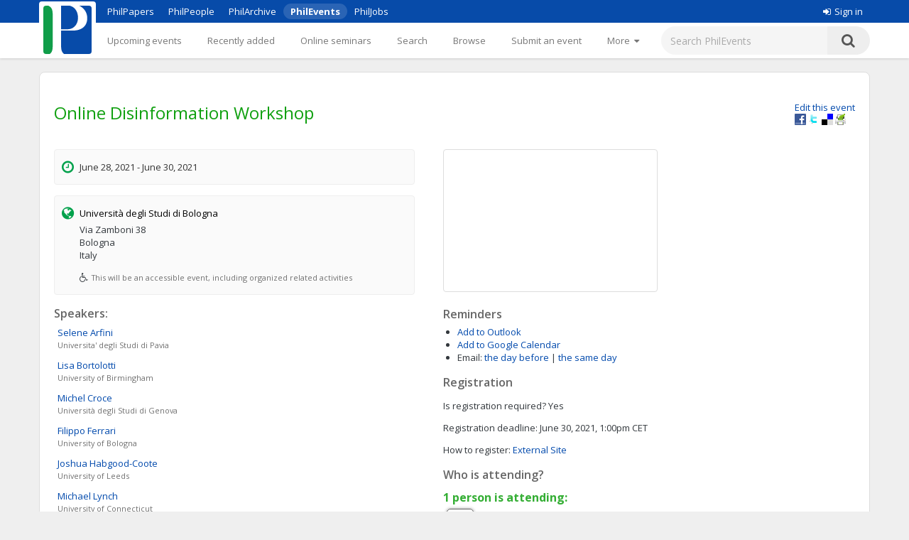

--- FILE ---
content_type: text/html;charset=UTF-8
request_url: https://philevents.org/event/show/91197
body_size: 8052
content:
<!DOCTYPE html>



<html>
  <head>
        <title>
   
	Online Disinformation Workshop
 - PhilEvents</title>
        <link rel="stylesheet" type="text/css" href="/data/sites/3/style54723180000cbd395744851bd3648567.css"/>
		<meta http-equiv="X-UA-Compatible" content="IE=edge"/>
        <meta name="google-site-verification" content="gb0k4v3heNRw84KeauXl-vck9kkCmgE-pRq4AQuEeSs"/>
        <meta name="viewport" content="width=device-width, initial-scale=1, maximum-scale=1">

        <link rel="stylesheet" href="https://cdnjs.cloudflare.com/ajax/libs/font-awesome/4.6.3/css/font-awesome.css" />
        <link rel="stylesheet" href="/static/M8b9RN3evr5mluX4WaNEw19GbkaMrDB7vsu8zlkfE5X.css" />

        
            
        

        <link rel='shortcut icon' href='/data/sites/3/favicon20120404024918.ico' type='image/x-icon'/>
        
					<script type="text/javascript">
					  var _gaq = _gaq || [];
					  _gaq.push(['_setAccount', 'UA-26977000-1']);
					  _gaq.push(['_trackPageview']);

					  (function() {
					    var ga = document.createElement('script'); ga.type = 'text/javascript'; ga.async = true;
					    ga.src = ('https:' == document.location.protocol ? 'https://ssl' : 'http://www') + '.google-analytics.com/ga.js';
					    var s = document.getElementsByTagName('script')[0]; s.parentNode.insertBefore(ga, s);
					  })();

					</script>
					

		
<title>
   
	Online Disinformation Workshop
</title>

		<script type="application/ld+json">
			{"@context":"https://schema.org","@type":"EducationEvent","name":"Online Disinformation Workshop","eventAttendanceMode":"https://schema.org/OfflineEventAttendanceMode","startDate":"2021-06-28","endDate":"2021-06-30","description":"Schedule  Day 1 (28)  14.45-15 CEST: Opening greetings  Chair: Filippo Ferrari  15-15.50 CEST: Michael Lynch: Social Media, News-Sharing and Bald-Faced Lies  16-16.50 CEST: Alessandra Tanesini: Arrogance and Anger on Social Networking Sites   Chair: Neri Marsili  17-17.50 CEST: Joshua Habgood-Coote: Google Search, White Ignorance, and the Social Epistemology of Algorithms  18-18.50 CEST: Filippo Ferrari, Sebastiano Moruzzi: Post-Enquiry and Disagreement    Day 2 (29)  Chair: Sebastiano Moruzzi  15-15.50 CEST: Eliot Michaelson, Jessica Pepp, Rachel Sterken: Journalistic Relevance and Relevance-Based Knowledge Resistance  16-16.50 CEST: Fabiana Zollo: Polarisation, misinformation, and hate: Investigating social dynamics with online data  Chair: Giorgio Volpe  17-17.50 CEST: Michel Croce, Tommaso Piazza: In Defense of a Non-Doxastic View of Fake News Proliferation  18-18.50 CEST: Hedvig Ördén: Securing Judgement: Rethinking Security and Online Information Threats    Day 3 (30)  Chair: Neri Marsili  15-15.50 CEST: Lisa Bortolotti: Conspiracy theories and delusions  16-16.50 CEST: Giulia Napolitano: The Collective Dimension of Conspiracy Theories  Chair: Francesco Bianchini  17-17.50 CEST: Eni Mustafaraj: The five S-s of the digital communication evolution and their relationship to our information disorder  18-18.50 CEST: Selene Arfini: Which actions does ignorance afford online? Understanding misinformation as an action-based relation","location":{"@type":"Place","address":"Via Zamboni 38, Bologna, Italy","name":"Università degli Studi di Bologna"},"organizer":[{"@type":"Person","givenName":"Francesco","familyName":"Bianchini"},{"@type":"Person","givenName":"Filippo","familyName":"Ferrari","affiliation":{"legalName":"University of Bologna"}},{"@type":"Person","givenName":"Neri","familyName":"Marsili","affiliation":{"legalName":"University of Turin"}},{"@type":"Person","givenName":"Sebastiano","familyName":"Moruzzi","affiliation":{"legalName":"University of Bologna"}},{"@type":"Person","givenName":"Giorgio","familyName":"Volpe","affiliation":{"legalName":"University of Bologna"}}],"performers":[{"@type":"Person","givenName":"Selene","familyName":"Arfini","affiliation":{"legalName":"Universita' degli Studi di Pavia"}},{"@type":"Person","givenName":"Lisa","familyName":"Bortolotti","affiliation":{"legalName":"University of Birmingham"}},{"@type":"Person","givenName":"Filippo","familyName":"Ferrari","affiliation":{"legalName":"University of Bologna"}},{"@type":"Person","givenName":"Joshua","familyName":"Habgood-Coote","affiliation":{"legalName":"University of Leeds"}},{"@type":"Person","givenName":"Michael","familyName":"Lynch","affiliation":{"legalName":"University of Connecticut"}},{"@type":"Person","givenName":"Eni","familyName":"Mustafaraj"},{"@type":"Person","givenName":"M. Giulia","familyName":"Napolitano","affiliation":{"legalName":"Erasmus University Rotterdam"}},{"@type":"Person","givenName":"Fabiana","familyName":"Zollo","affiliation":{"legalName":"University of Venice"}},{"@type":"Person","givenName":"Hedvig","familyName":"Ördén"},{"@type":"Person","givenName":"Michel","familyName":"Croce","affiliation":{"legalName":"Università degli Studi di Genova"}},{"@type":"Person","givenName":"Eliot","familyName":"Michaelson","affiliation":{"legalName":"King's College London"}},{"@type":"Person","givenName":"Sebastiano","familyName":"Moruzzi","affiliation":{"legalName":"University of Bologna"}},{"@type":"Person","givenName":"Jessica","familyName":"Pepp","affiliation":{"legalName":"Uppsala University"}},{"@type":"Person","givenName":"Tommaso","familyName":"Piazza","affiliation":{"legalName":"Universita' degli Studi di Pavia"}},{"@type":"Person","givenName":"Alessandra","familyName":"Tanesini","affiliation":{"legalName":"Cardiff University"}},{"@type":"Person","givenName":"Rachel Katharine","familyName":"Sterken","affiliation":{"legalName":"University of Hong Kong"}}]}
		</script>
		
<meta name="layout" content="main"/>
<meta name='Description' content="Online Disinformation Workshop – A Conference or similar with talks by <span itemscope itemtype='http://schema.org/Person'><span itemprop='givenName'>Selene</span> <span itemprop='familyName'>Arfini</span> <span itemspec itemtype='http://schema.org/Organization'><span itemprop='name'>(Universita' degli Studi di Pavia)</span></span>, <span itemscope itemtype='http://schema.org/Person'><span itemprop='givenName'>Lisa</span> <span itemprop='familyName'>Bortolotti</span> <span itemspec itemtype='http://schema.org/Organization'><span itemprop='name'>(University of Birmingham)</span></span>, null, <span itemscope itemtype='http://schema.org/Person'><span itemprop='givenName'>Filippo</span> <span itemprop='familyName'>Ferrari</span> <span itemspec itemtype='http://schema.org/Organization'><span itemprop='name'>(University of Bologna)</span></span>, <span itemscope itemtype='http://schema.org/Person'><span itemprop='givenName'>Joshua</span> <span itemprop='familyName'>Habgood-Coote</span> <span itemspec itemtype='http://schema.org/Organization'><span itemprop='name'>(University of Leeds)</span></span>, <span itemscope itemtype='http://schema.org/Person'><span itemprop='givenName'>Michael</span> <span itemprop='familyName'>Lynch</span> <span itemspec itemtype='http://schema.org/Organization'><span itemprop='name'>(University of Connecticut)</span></span>, null, null, <span itemscope itemtype='http://schema.org/Person'><span itemprop='givenName'>Eni</span> <span itemprop='familyName'>Mustafaraj</span> , <span itemscope itemtype='http://schema.org/Person'><span itemprop='givenName'>M. Giulia</span> <span itemprop='familyName'>Napolitano</span> <span itemspec itemtype='http://schema.org/Organization'><span itemprop='name'>(Erasmus University Rotterdam)</span></span>, null, null, null, null, <span itemscope itemtype='http://schema.org/Person'><span itemprop='givenName'>Fabiana</span> <span itemprop='familyName'>Zollo</span> <span itemspec itemtype='http://schema.org/Organization'><span itemprop='name'>(University of Venice)</span></span>, <span itemscope itemtype='http://schema.org/Person'><span itemprop='givenName'>Hedvig</span> <span itemprop='familyName'>Ördén</span> , <span itemscope itemtype='http://schema.org/Person'><span itemprop='givenName'>Michel</span> <span itemprop='familyName'>Croce</span> <span itemspec itemtype='http://schema.org/Organization'><span itemprop='name'>(Università degli Studi di Genova)</span></span>, <span itemscope itemtype='http://schema.org/Person'><span itemprop='givenName'>Eliot</span> <span itemprop='familyName'>Michaelson</span> <span itemspec itemtype='http://schema.org/Organization'><span itemprop='name'>(King's College London)</span></span>, <span itemscope itemtype='http://schema.org/Person'><span itemprop='givenName'>Sebastiano</span> <span itemprop='familyName'>Moruzzi</span> <span itemspec itemtype='http://schema.org/Organization'><span itemprop='name'>(University of Bologna)</span></span>, <span itemscope itemtype='http://schema.org/Person'><span itemprop='givenName'>Jessica</span> <span itemprop='familyName'>Pepp</span> <span itemspec itemtype='http://schema.org/Organization'><span itemprop='name'>(Uppsala University)</span></span>, <span itemscope itemtype='http://schema.org/Person'><span itemprop='givenName'>Tommaso</span> <span itemprop='familyName'>Piazza</span> <span itemspec itemtype='http://schema.org/Organization'><span itemprop='name'>(Universita' degli Studi di Pavia)</span></span>, <span itemscope itemtype='http://schema.org/Person'><span itemprop='givenName'>Alessandra</span> <span itemprop='familyName'>Tanesini</span> <span itemspec itemtype='http://schema.org/Organization'><span itemprop='name'>(Cardiff University)</span></span>, <span itemscope itemtype='http://schema.org/Person'><span itemprop='givenName'>Rachel Katharine</span> <span itemprop='familyName'>Sterken</span> <span itemspec itemtype='http://schema.org/Organization'><span itemprop='name'>(University of Hong Kong)</span></span> at Università degli Studi di Bologna in June, 2021. Topics: Epistemology; Philosophy of Action; Philosophy of Language; M&E, Miscellaneous; Applied Ethics; Social and Political Philosophy" />
<meta property="og:title" content="Online Disinformation Workshop"/>

<meta property="og:description" content="Schedule
Day 1 (28)
14.45-15 CEST: Opening greetings
Chair: Filippo Ferrari
15-15.50 CEST: Michael Lynch: Social Media, News-Sharing and Bald-Faced Lies
16-16.50 CEST: Alessandra Tanesini: Arrogance and Anger on Social Networking Sites&amp;nbsp;
Chair: Neri Marsili
17-17.50 CEST: Joshua Habgood-Coote: Google Search, White Ignorance, and the Social Epistemology of Algorithms
18-18.50 CEST: Filippo Ferrari, Sebastiano Moruzzi: Post-Enquiry and Disagreement

Day 2 (29)
Chair: Sebastiano Moruzzi
15-15.50 CEST: Eliot Michaelson, Jessica Pepp, Rachel Sterken: Journalistic Relevance and Relevance-Based Knowledge Resistance
16-16.50 CEST: Fabiana Zollo: Polarisation, misinformation, and hate: Investigating social dynamics with online data
Chair: Giorgio Volpe
17-17.50 CEST: Michel Croce, Tommaso Piazza: In Defense of a Non-Doxastic View of Fake News Proliferation
18-18.50 CEST: Hedvig &amp;Ouml;rd&amp;eacute;n: Securing Judgement: Rethinking Security and Online Information Threats

Day 3 (30)
Chair: Neri Marsili
15-15.50 CEST: Lisa Bortolotti: Conspiracy theories and delusions
16-16.50 CEST: Giulia Napolitano: The Collective Dimension of Conspiracy Theories
Chair: Francesco Bianchini
17-17.50 CEST: Eni Mustafaraj: The five S-s of the digital communication evolution and their relationship to our information disorder
18-18.50 CEST: Selene Arfini: Which actions does ignorance afford online? Understanding misinformation as an action-based relation"/>
<meta property='og:image' content='/data/sites/3/logo20120404022822.jpg' />
<link rel='stylesheet' type='text/css' href='/plugins/richui-0.8/css/datechooser.css' /><link rel='stylesheet' type='text/css' href='/plugins/richui-0.8/js/yui/calendar/assets/calendar.css'></link><link rel='stylesheet' type='text/css' href='/plugins/richui-0.8/js/yui/calendar/assets/skins/sam/calendar.css' /><script type='text/javascript' src='/plugins/richui-0.8/js/yui/yahoo-dom-event/yahoo-dom-event.js'></script><script type='text/javascript' src='/plugins/richui-0.8/js/datechooser/datechooser.js'></script><script type='text/javascript' src='/plugins/richui-0.8/js/yui/calendar/calendar-min.js'></script>



        <script src="https://ajax.googleapis.com/ajax/libs/jquery/1.11.2/jquery.min.js" type="text/javascript" ></script>
<script src="https://ajax.googleapis.com/ajax/libs/jqueryui/1.11.3/jquery-ui.min.js" type="text/javascript" ></script>
<script src="/static/1tLazolhV7uzJjm3JJhQfR1ImC5PLaBmzlV4BR4U3pY.js" type="text/javascript" ></script>




        <script type="text/javascript" src="/js/iframeResizer.js"></script>
        <script type="text/javascript" src="https://widgets.philpapers.org/init.js"></script>
    </head>
    <body>
       <noscript>
	        <div id="js-check">
	            JavaScript must be enabled to properly use this site.
	        </div>
        </noscript>

        <div id="notification">
		    
	    </div>

      <!-- necessary to force body to top of document --> 
<div style="height: 1px; visibility: hidden;"></div> 

<div class="header">
	<script type='text/javascript' src="/static/r6yxjPpEnFvzBqh8SH9mTfUsHyPdqCDKseHAIfucVBW.js" defer ></script><div class='header--top'>  <div class='header--container'>    <nav>      <ul class='header--site-links'>        <li><a href='https://philpapers.org'>PhilPapers</a></li>        <li><a href='https://philpeople.org'>PhilPeople</a></li>        <li><a href='https://philarchive.org'>PhilArchive</a></li>        <li class='active'><a aria-current='true' href='https://philevents.org'>PhilEvents</a></li>        <li><a href='https://philjobs.org'>PhilJobs</a></li>      </ul>    </nav>    <div class='header--user-links--desktop'>    <ul class='header--user-links'><li><li><a href='https://auth.philpapers.org/login?service=https://philevents.org/j_spring_cas_security_check'><span class='header--user-links--icon fa fa-sign-in'></span>Sign in</a></li>    </ul>    </div>  </div></div><div class='header--bottom'>  <div class='header--container'>    <div class='header--logo'>      <a href='/'><img src='/static/9p6sVNQkFRrgHdQjHRrinfLmmcRzFXvwJmM98Uyc05q.svg' /></a>    </div>    <nav class='header--primary-nav'>      <ul class='header--primary-nav--wide'><li  /><a href="/event" class="">Upcoming events</a></li><li  /><a href="/search/recent" class="">Recently added</a></li><li  /><a href="/onlineSeminarSeries/active" class="">Online seminars</a></li><li  /><a href="/search/index" class="">Search</a></li><li  /><a href="/search/topic" class="">Browse</a></li><li  /><a href="/event/create" class="">Submit an event</a></li><li  /><a href="/event/registered" class="">My events</a></li><li  /><a href="/widget/create" class="">Widgets</a></li><li  /><a href="/help/about" class="">Help</a></li>        <li>          <a href='javascript:void(0);' id='header--more-btn' aria-label='More'>            <div class='header--more-btn-desktop'>More&nbsp;&nbsp;<span class='fa fa-caret-down'></span></div>            <div class='header--more-btn-mobile' aria-hidden='true'><span class='fa fa-bars'></span></div>          </a>        </li>      </ul>      <ul id='header--primary-nav--collapse' class='header--primary-nav--collapse'>    <div class='header--user-links--mobile'>    <ul class='header--user-links'><li><li><a href='https://auth.philpapers.org/login?service=https://philevents.org/j_spring_cas_security_check'><span class='header--user-links--icon fa fa-sign-in'></span>Sign in</a></li>    </ul>    </div><li  /><a href="/" class="">Upcoming events</a></li><li  /><a href="/search/recent" class="">Recently added</a></li><li  /><a href="/onlineSeminarSeries/active" class="">Online seminars</a></li><li  /><a href="/search/index" class="">Search</a></li><li  /><a href="/search/topic" class="">Browse</a></li><li  /><a href="/event/create" class="">Submit an event</a></li><li  /><a href="/event/registered" class="">My events</a></li><li  /><a href="/widget/create" class="">Widgets</a></li><li  /><a href="/help/about" class="">Help</a></li>    <div class='header--site-links--mobile'>      <ul>        <li><a href='https://philpapers.org'>PhilPapers</a></li>        <li><a href='https://philpeople.org'>PhilPeople</a></li>        <li><a href='https://philarchive.org'>PhilArchive</a></li>        <li><a href='https://philjobs.org'>PhilJobs</a></li>      </ul>    </div>      </ul>    </nav>      <form aria-label='search' class='header--search' method='get' action='/search/index'>        <input type='text' name='keywords' class='hintBox' hint='Search PhilEvents' value='' />        <input type='hidden' name='search' value='true' />        <button type='submit' class='header--search-icon'><span class='fa fa-search'></span></button>      </form>  </div></div>
</div>

<div id="container" class="nonindex">
	<div id="content">
		
		
          
	
		
	
	<div style="position: relative;"  itemscope itemtype="http://schema.org/EducationEvent">
		
			<div class="rightFloat smallFont">
			    
					<a href="/event/edit/91197">Edit this event</a>
					<br>
				
				<a onclick="window.open('http://www.facebook.com/sharer.php?u=' + window.location, 's', 'height=400, width=500').moveTo(screen.width/2-200,screen.height/2-200);">
    <img src="/static/koCZovfGCVFRWnUomPYx0PkmPzvnTMqo7ToifbDweQW.gif" alt="Facebook" title="Facebook"
        style="width: 16px; height: 16px; background: transparent url(/static/BUSsvtSMDukAyN9p1sPQ5uharWATmM6c2LQPOaEEvM1.png) no-repeat; background-position: -343px -1px;" />
</a>
<a onclick="window.open('http://twitter.com/intent/tweet?text=Online Disinformation Workshop&url=' + window.location, 's', 'height=400, width=500').moveTo(screen.width/2-200,screen.height/2-200);">
    <img src="/static/koCZovfGCVFRWnUomPYx0PkmPzvnTMqo7ToifbDweQW.gif" alt="Twitter" title="Twitter"
        style="width: 16px; height: 16px; background: transparent url(/static/BUSsvtSMDukAyN9p1sPQ5uharWATmM6c2LQPOaEEvM1.png) no-repeat; background-position: -343px -55px;" />
</a>
<a onclick="window.open('http://delicious.com/save?t=Online Disinformation Workshop&url=' + window.location, 's', 'height=400, width=500').moveTo(screen.width/2-200,screen.height/2-200);">
    <img src="/static/koCZovfGCVFRWnUomPYx0PkmPzvnTMqo7ToifbDweQW.gif" alt="Delicious" title="Delicious"
        style="width: 16px; height: 16px; background: transparent url(/static/BUSsvtSMDukAyN9p1sPQ5uharWATmM6c2LQPOaEEvM1.png) no-repeat; background-position: -199px -1px;" />
</a>
<a onclick="window.open('http://www.printfriendly.com/print?url=' + window.location, 's', 'height=400, width=500').moveTo(screen.width/2-200,screen.height/2-200);">
    <img src="/static/koCZovfGCVFRWnUomPYx0PkmPzvnTMqo7ToifbDweQW.gif" alt="Print Friendly" title="Print Friendly"
        style="width: 16px; height: 16px; background: transparent url(/static/BUSsvtSMDukAyN9p1sPQ5uharWATmM6c2LQPOaEEvM1.png) no-repeat; background-position: -343px -37px;" />
</a>
			</div>
		
		<div style="margin-top: 20px; margin-bottom: 10px;">
			<h1 itemprop="name">Online Disinformation Workshop</h1>

			
			
			<div class="clear"></div>
		</div>

		<div class="halfWide" style="float: left; margin-right: 40px;">
			<div class="timeInfo">
			<span class='fa fa-clock-o icon'></span>
				
	            	 June 28, 2021 -  June 30, 2021
                
                
                <meta itemprop="startDate" content="2021-06-28T13:00:00.000Z">
                <meta itemprop="endDate" content="2021-06-30T15:00:00.000Z">
			</div>

			
					
			    <div class="locationInfo">
					<span class='fa fa-globe icon'></span>
                    <span style="color: black;">Università degli Studi di Bologna</span>
                    <p>Via Zamboni 38<br>Bologna<br>Italy</p>
                    
                        <i class="fa fa-wheelchair" aria-hidden="true"></i><span class="hint">This will be an accessible event, including organized related activities</span>
                    
            	</div>
							

            
            <p class="smallFont" style="font-weight: bold;">
                
                
                
            </p>
						

            
				
				
					<h2>Speakers:</h2>
                    <div itemprop="performer"  style="font-size: small"><div style='width:350px;padding: 2px 5px;clear:both;' itemscope itemtype='http://schema.org/Person'> <div><a href='https://philpeople.org/profiles/selene-arfini' > <span itemprop='givenName'>Selene</span> <span itemprop='familyName'>Arfini</span> </a> </div><div class='hint' style='padding-left:0px;'><span itemspec itemtype='http://schema.org/Organization'><span itemprop='name'>Universita' degli Studi di Pavia</span></span> </div> </div><div style='width:350px;padding: 2px 5px;clear:both;' itemscope itemtype='http://schema.org/Person'> <div><a href='https://philpeople.org/profiles/lisa-bortolotti' > <span itemprop='givenName'>Lisa</span> <span itemprop='familyName'>Bortolotti</span> </a> </div><div class='hint' style='padding-left:0px;'><span itemspec itemtype='http://schema.org/Organization'><span itemprop='name'>University of Birmingham</span></span> </div> </div><div style='width:350px;padding: 2px 5px;clear:both;' itemscope itemtype='http://schema.org/Person'> <div><a href='https://philpeople.org/profiles/michel-croce' > <span itemprop='givenName'>Michel</span> <span itemprop='familyName'>Croce</span> </a> </div><div class='hint' style='padding-left:0px;'><span itemspec itemtype='http://schema.org/Organization'><span itemprop='name'>Università degli Studi di Genova</span></span> </div> </div><div style='width:350px;padding: 2px 5px;clear:both;' itemscope itemtype='http://schema.org/Person'> <div><a href='https://philpeople.org/profiles/filippo-ferrari' > <span itemprop='givenName'>Filippo</span> <span itemprop='familyName'>Ferrari</span> </a> </div><div class='hint' style='padding-left:0px;'><span itemspec itemtype='http://schema.org/Organization'><span itemprop='name'>University of Bologna</span></span> </div> </div><div style='width:350px;padding: 2px 5px;clear:both;' itemscope itemtype='http://schema.org/Person'> <div><a href='https://philpeople.org/profiles/joshua-habgood-coote' > <span itemprop='givenName'>Joshua</span> <span itemprop='familyName'>Habgood-Coote</span> </a> </div><div class='hint' style='padding-left:0px;'><span itemspec itemtype='http://schema.org/Organization'><span itemprop='name'>University of Leeds</span></span> </div> </div><div style='width:350px;padding: 2px 5px;clear:both;' itemscope itemtype='http://schema.org/Person'> <div><a href='https://philpeople.org/profiles/michael-lynch' > <span itemprop='givenName'>Michael</span> <span itemprop='familyName'>Lynch</span> </a> </div><div class='hint' style='padding-left:0px;'><span itemspec itemtype='http://schema.org/Organization'><span itemprop='name'>University of Connecticut</span></span> </div> </div><div style='width:350px;padding: 2px 5px;clear:both;' itemscope itemtype='http://schema.org/Person'> <div><a href='https://philpeople.org/profiles/eliot-michaelson' > <span itemprop='givenName'>Eliot</span> <span itemprop='familyName'>Michaelson</span> </a> </div><div class='hint' style='padding-left:0px;'><span itemspec itemtype='http://schema.org/Organization'><span itemprop='name'>King's College London</span></span> </div> </div><div style='width:350px;padding: 2px 5px;clear:both;' itemscope itemtype='http://schema.org/Person'> <div><a href='https://philpeople.org/profiles/sebastiano-moruzzi' > <span itemprop='givenName'>Sebastiano</span> <span itemprop='familyName'>Moruzzi</span> </a> </div><div class='hint' style='padding-left:0px;'><span itemspec itemtype='http://schema.org/Organization'><span itemprop='name'>University of Bologna</span></span> </div> </div><div style='width:350px;padding: 2px 5px;clear:both;' itemscope itemtype='http://schema.org/Person'> <div><a href='https://philpeople.org/profiles/eni-mustafaraj' > <span itemprop='givenName'>Eni</span> <span itemprop='familyName'>Mustafaraj</span> </a> </div><div class='hint' style='padding-left:0px;'>(unaffiliated) </div> </div><div style='width:350px;padding: 2px 5px;clear:both;' itemscope itemtype='http://schema.org/Person'> <div><a href='https://philpeople.org/profiles/m-giulia-napolitano' > <span itemprop='givenName'>M. Giulia</span> <span itemprop='familyName'>Napolitano</span> </a> </div><div class='hint' style='padding-left:0px;'><span itemspec itemtype='http://schema.org/Organization'><span itemprop='name'>Erasmus University Rotterdam</span></span> </div> </div><div style='width:350px;padding: 2px 5px;clear:both;' itemscope itemtype='http://schema.org/Person'> <div><a href='https://philpeople.org/profiles/jessica-pepp' > <span itemprop='givenName'>Jessica</span> <span itemprop='familyName'>Pepp</span> </a> </div><div class='hint' style='padding-left:0px;'><span itemspec itemtype='http://schema.org/Organization'><span itemprop='name'>Uppsala University</span></span> </div> </div><div style='width:350px;padding: 2px 5px;clear:both;' itemscope itemtype='http://schema.org/Person'> <div><a href='https://philpeople.org/profiles/tommaso-piazza-1' > <span itemprop='givenName'>Tommaso</span> <span itemprop='familyName'>Piazza</span> </a> </div><div class='hint' style='padding-left:0px;'><span itemspec itemtype='http://schema.org/Organization'><span itemprop='name'>Universita' degli Studi di Pavia</span></span> </div> </div><div style='width:350px;padding: 2px 5px;clear:both;' itemscope itemtype='http://schema.org/Person'> <div><a href='https://philpeople.org/profiles/rachel-katharine-sterken' > <span itemprop='givenName'>Rachel Katharine</span> <span itemprop='familyName'>Sterken</span> </a> </div><div class='hint' style='padding-left:0px;'><span itemspec itemtype='http://schema.org/Organization'><span itemprop='name'>University of Hong Kong</span></span> </div> </div><div style='width:350px;padding: 2px 5px;clear:both;' itemscope itemtype='http://schema.org/Person'> <div><a href='https://philpeople.org/profiles/alessandra-tanesini' > <span itemprop='givenName'>Alessandra</span> <span itemprop='familyName'>Tanesini</span> </a> </div><div class='hint' style='padding-left:0px;'><span itemspec itemtype='http://schema.org/Organization'><span itemprop='name'>Cardiff University</span></span> </div> </div><div style='width:350px;padding: 2px 5px;clear:both;' itemscope itemtype='http://schema.org/Person'> <div><a href='https://philpeople.org/profiles/fabiana-zollo-1' > <span itemprop='givenName'>Fabiana</span> <span itemprop='familyName'>Zollo</span> </a> </div><div class='hint' style='padding-left:0px;'><span itemspec itemtype='http://schema.org/Organization'><span itemprop='name'>University of Venice</span></span> </div> </div><div style='width:350px;padding: 2px 5px;clear:both;' itemscope itemtype='http://schema.org/Person'> <div><a href='https://philpeople.org/profiles/hedvig-orden' > <span itemprop='givenName'>Hedvig</span> <span itemprop='familyName'>Ördén</span> </a> </div><div class='hint' style='padding-left:0px;'>(unaffiliated) </div> </div></div>
				
				
				
					<h2>Organisers:</h2>
                    <div itemprop="attendee" style="font-size: small"><div style='width:350px;padding: 2px 5px;clear:both;' itemscope itemtype='http://schema.org/Person'> <div><a href='https://philpeople.org/profiles/francesco-bianchini-1' > <span itemprop='givenName'>Francesco</span> <span itemprop='familyName'>Bianchini</span> </a> </div><div class='hint' style='padding-left:0px;'>(unaffiliated) </div> </div><div style='width:350px;padding: 2px 5px;clear:both;' itemscope itemtype='http://schema.org/Person'> <div><a href='https://philpeople.org/profiles/filippo-ferrari' > <span itemprop='givenName'>Filippo</span> <span itemprop='familyName'>Ferrari</span> </a> </div><div class='hint' style='padding-left:0px;'><span itemspec itemtype='http://schema.org/Organization'><span itemprop='name'>University of Bologna</span></span> </div> </div><div style='width:350px;padding: 2px 5px;clear:both;' itemscope itemtype='http://schema.org/Person'> <div><a href='https://philpeople.org/profiles/neri-marsili' > <span itemprop='givenName'>Neri</span> <span itemprop='familyName'>Marsili</span> </a> </div><div class='hint' style='padding-left:0px;'><span itemspec itemtype='http://schema.org/Organization'><span itemprop='name'>University of Turin</span></span> </div> </div><div style='width:350px;padding: 2px 5px;clear:both;' itemscope itemtype='http://schema.org/Person'> <div><a href='https://philpeople.org/profiles/sebastiano-moruzzi' > <span itemprop='givenName'>Sebastiano</span> <span itemprop='familyName'>Moruzzi</span> </a> </div><div class='hint' style='padding-left:0px;'><span itemspec itemtype='http://schema.org/Organization'><span itemprop='name'>University of Bologna</span></span> </div> </div><div style='width:350px;padding: 2px 5px;clear:both;' itemscope itemtype='http://schema.org/Person'> <div><a href='https://philpeople.org/profiles/giorgio-volpe' > <span itemprop='givenName'>Giorgio</span> <span itemprop='familyName'>Volpe</span> </a> </div><div class='hint' style='padding-left:0px;'><span itemspec itemtype='http://schema.org/Organization'><span itemprop='name'>University of Bologna</span></span> </div> </div></div>
				
			
            
			
				<div>
					<h2>Topic areas</h2>
					<ul>
						
							<li><a href="/search/topic/576">Epistemology</a></li>
						
							<li><a href="/search/topic/572">Philosophy of Action</a></li>
						
							<li><a href="/search/topic/574">Philosophy of Language</a></li>
						
							<li><a href="/search/topic/639">M&amp;E, Miscellaneous</a></li>
						
							<li><a href="/search/topic/608">Applied Ethics</a></li>
						
							<li><a href="/search/topic/613">Social and Political Philosophy</a></li>
						
					</ul>
				</div>
			
			<div>
				
					<h2>Talks at this conference</h2>
					
					<a href="/event/create?pid=91197&amp;type=CONFERENCE_TALK" class="smallFont">Add a talk</a>
				
			</div>
			<div>
				<h2>Details</h2>
				<div class="smallFont" itemprop="description" style="overflow: auto; overflow-wrap: anywhere;">
                    <p>Schedule</p>
<p><strong>Day 1 (28)</strong></p>
<p>14.45-15 CEST: Opening greetings</p>
<p>Chair: Filippo Ferrari</p>
<p>15-15.50 CEST: Michael Lynch: Social Media, News-Sharing and Bald-Faced Lies</p>
<p>16-16.50 CEST: Alessandra Tanesini: Arrogance and Anger on Social Networking Sites&nbsp;</p>
<p>Chair: Neri Marsili</p>
<p>17-17.50 CEST: Joshua Habgood-Coote: Google Search, White Ignorance, and the Social Epistemology of Algorithms</p>
<p>18-18.50 CEST: Filippo Ferrari, Sebastiano Moruzzi: Post-Enquiry and Disagreement</p>
<p><strong><br></strong></p>
<p><strong>Day 2 (29)</strong></p>
<p>Chair: Sebastiano Moruzzi</p>
<p>15-15.50 CEST: Eliot Michaelson, Jessica Pepp, Rachel Sterken: Journalistic Relevance and Relevance-Based Knowledge Resistance</p>
<p>16-16.50 CEST: Fabiana Zollo: Polarisation, misinformation, and hate: Investigating social dynamics with online data</p>
<p>Chair: Giorgio Volpe</p>
<p>17-17.50 CEST: Michel Croce, Tommaso Piazza: In Defense of a Non-Doxastic View of Fake News Proliferation</p>
<p>18-18.50 CEST: Hedvig &Ouml;rd&eacute;n: Securing Judgement: Rethinking Security and Online Information Threats</p>
<p><strong><br></strong></p>
<p><strong>Day 3 (30)</strong></p>
<p>Chair: Neri Marsili</p>
<p>15-15.50 CEST: Lisa Bortolotti: Conspiracy theories and delusions</p>
<p>16-16.50 CEST: Giulia Napolitano: The Collective Dimension of Conspiracy Theories</p>
<p>Chair: Francesco Bianchini</p>
<p>17-17.50 CEST: Eni Mustafaraj: The five S-s of the digital communication evolution and their relationship to our information disorder</p>
<p>18-18.50 CEST: Selene Arfini: Which actions does ignorance afford online? Understanding misinformation as an action-based relation</p>
					 
						<div><a href='https://onlinedisinformation.weebly.com/' rel="nofollow"> https://onlinedisinformation.weebly.com/ </a></div>
					
				</div>
			</div>

			<div>
				<h2>Supporting material</h2>
				<ul>
					
				</ul>
				<a href="/event/files/91197" class="smallFont">Add supporting material (slides, programs, etc.)</a>
				
				
			</div>
			
			
		</div>
		<div class="halfWide">
			
				<div>
					
					
						<div style="margin-top: 15px;">
							<iframe id='google-maps-embed' style='width:300px;height:199px;border:1px solid #ddd;border-radius:4px;' src="https://www.google.com/maps/embed/v1/place?q=Via Zamboni 38,Bologna,Emilia-Romagna,Italy&key=AIzaSyCexNvCT5NAUAh_XRqzXgTpsE0WXI26aWQ"></iframe>
						</div>
					
				</div>
			
			<div>
				<h2>Reminders</h2>
				<ul>
					<li><a href="/event/iCal/91197">Add to Outlook</a>
					</li>
					<li><a href="https://www.google.com/calendar/event?action=TEMPLATE&text=Online Disinformation Workshop&dates=20210628T130000Z/20210630T150000Z&sprop=website:https://onlinedisinformation.weebly.com/&location=Via Zamboni 38, Bologna, Italy&details=https://philevents.org/event/show/91197" target='_blank'>Add to Google Calendar</a>
					</li>
					<li><label>Email:</label> 
						<!-- TODO: add small (cancel) link to remove the reminder --> 
							    <span id="reminderAdder">							
									<a href="/event/reminder/91197?d=-1" onclick="return addReminder(-1);">the day before</a>
									|
		                            <a href="/event/reminder/91197?d=0" onclick="return addReminder(0);">the same day</a>
	                            </span>
						
					</li>
				</ul>
			</div>
			
				<div>
					<h2>Registration</h2>
					<p>
						<label>Is registration required?</label>
						Yes
					</p>
					
						<p>
							<label>Registration deadline:</label>
							 June 30, 2021, 1:00pm CET
						</p>
						<p>
							<label>How to register:</label>
							
								<a href="https://forms.gle/1j4QUXmGuwcEjTNC8">
									External Site
								</a>
							
						</p>
					
				</div>
			

			
				<div id="attendance">
					

<h2>Who is attending?</h2>

    <h3>
        1
        person is
        attending:
    </h3>

<div style='width:350px;padding: 2px 5px;clear:both;' itemscope itemtype='http://schema.org/Person'> <img src='https://philpeople.org/profiles/photo/neri-marsili/thumbnail' align='left' class='icon'> <div><a href='https://philpeople.org/profiles/neri-marsili' > <span itemprop='givenName'>Neri</span> <span itemprop='familyName'>Marsili</span> </a> </div><div class='hint' style='padding-left:0px;'><span itemspec itemtype='http://schema.org/Organization'><span itemprop='name'>University of Turin</span></span> </div> </div>





    <p>
        <a href="/event/attendees/91197">See all</a>
    </p>

<p>
    Will you attend this event?
    <form action="/event/rsvp/91197" method="post" >
        <select name="rsvpValue">
            <option value="yes" >Yes</option>
            <option value="no" >No</option>
            <option value="mayBe" >Maybe</option>
        </select>
        <input type="button" value="RSVP" onclick="rsvp($(this).parents('form:first').serialize());" />
        <br />
        <p class="hint"> Let us know so we can notify you of any change of plan.</p>
        
            <p class="hint">RSVPing on PhilEvents is not sufficient to register for this event.</p>
        
    </form>
</p>

				</div>
			
            

          
          
		</div>
		<div class="clear"></div>
		<div id="overlay" class="overlay" style="display: none;" onclick="closeContactDialog();closeReportDialog();"></div>
        <div id="contactDialog" class="dialogBox" style="display: none;">
            <form action="/" method="post" >
                <h2>
                    Contacting: Neri Marsili
                </h2>
                <label for="contactMessage">Enter your message below.</label>
                <br />
                <textarea name="contactMessage" style="width: 480px; height: 200px; resize: none    ;" id="contactMessage" ></textarea>
                <br />
                <input onclick="jQuery.ajax({type:'POST',data:jQuery(this).parents('form:first').serialize(), url:'/event/contactOwner/91197',success:function(data,textStatus){contactSuccess(data);;},error:function(XMLHttpRequest,textStatus,errorThrown){alert('Something went wrong. Please try again later'); closeContactDialog();;}});return false" type="button" value="Send" class="create"></input>
                <input type="button" onclick="closeContactDialog();" value="Cancel" />
            </form>
            <div id="contactFormErrorMessage" class="errors" style="display: none;"></div>
        </div>
        <div id="contactSuccessMessage" style="display: none;">
            <div class='message'>Your message has been sent.</div>
            <a class="smallFont" onclick="closeContactDialog()">Close</a>
        </div>
		<div id="reportDialog" class="dialogBox" style="display: none;">
			<form action="/" method="post" >
				<h2>
					Report "Online Disinformation Workshop"
				</h2>
				<label for="reportMessage">Provide reason for reporting this
					event:</label>
				<br />
				<textarea name="reason" style="width: 480px; height: 200px; resize: none	;" id="reason" ></textarea>
				<br />
				<input onclick="jQuery.ajax({type:'POST',data:jQuery(this).parents('form:first').serialize(), url:'/event/report/91197',success:function(data,textStatus){reportSuccess(data);;},error:function(XMLHttpRequest,textStatus,errorThrown){alert('Something went wrong. Please try again later'); closeReportDialog();;}});return false" type="button" value="Report" class="create"></input>
				<input type="button" onclick="closeReportDialog();" value="Cancel" />
			</form>
			<div id="formErrorMessage" class="errors" style="display: none;"></div>
		</div>
		<div id="reportSuccessMessage" style="display: none;">
			<div class='message'>Thank you for reporting this event. An
				administrator of the site will review it.</div>
			<a class="smallFont" onclick="closeReportDialog()">Close</a>
		</div>
	</div>
	

      
		<div class="clear"></div>
	</div>
</div>

<div class="footer">
	&copy; 2026 The PhilPapers Foundation<br/><a href="/help/terms">Terms and conditions of use</a><br/><a href="/help/privacy">Privacy</a>
  <p style="font-size:10px;color:#b1b1b1">Page generated on philevents-web-846b966dd4-j5mkl</p>


</div>

      <script type="text/javascript">
				function showLink() {
					$( "#addlink").show();
				}
				
				$(document).ready(function() {
					$( "#addlink").hide(); 
	        	});
				
				function report() {
	                 var dialog = $('#reportDialog');
				     var height = $(window).height();
				     var width = $(document).width();
				
				     dialog.css({
				         'display' : 'block'
				     });
	                 
	                 $('#overlay').css({
	                     'display' : 'block'
	                 });
	                 
	                 $('#formErrorMessage').css('display', 'none');
				}
				
				function closeReportDialog() {
	                 $('#reportDialog').css({
	                     'display' : 'none'
	                 });
	                 
	                 $('#overlay').css({
	                     'display' : 'none'
	                 });
				}
				
				function reportSuccess(data) {
				     if(data.status == 'SUCCESS') {
					     $('#reportDialog').html($('#reportSuccessMessage').html());
					     setTimeout(function(){ closeReportDialog(); }, 5000);
					 } else {
					     $('#formErrorMessage').html(data.message);
					     $('#formErrorMessage').css('display', 'block');
					 }
				}
                
                function contact() {
                     var dialog = $('#contactDialog');
                     var height = $(window).height();
                     var width = $(document).width();
                
                     dialog.css({
                         'display' : 'block'
                     });
                     
                     $('#overlay').css({
                         'display' : 'block'
                     });
                     
                     $('#contactFormErrorMessage').css('display', 'none');
                }
                
                function closeContactDialog() {
                     $('#contactDialog').css({
                         'display' : 'none'
                     });
                     
                     $('#overlay').css({
                         'display' : 'none'
                     });
                }
                
                function contactSuccess(data) {
                     if(data.status == 'SUCCESS') {
                         $('#contactDialog').html($('#contactSuccessMessage').html());
                         setTimeout(function(){ closeContactDialog(); }, 5000);
                     } else {
                         $('#contactFormErrorMessage').html(data.message);
                         $('#contactFormErrorMessage').css('display', 'block');
                     }
                }
				
				function addReminder(day) {
				    
				}
				
				
</script><script type="text/javascript">
    function rsvp(data) {
        
        
            window.location.href = '/event/rsvp/91197';
        
    } 
</script><script type="text/javascript">
            $(document).ready(
                function() {
                    notify();
                    notifyErrors();
                }
            );
        </script>

  </body> 
</html>


--- FILE ---
content_type: text/css
request_url: https://philevents.org/static/M8b9RN3evr5mluX4WaNEw19GbkaMrDB7vsu8zlkfE5X.css
body_size: 825
content:
@import url(https://fonts.googleapis.com/css?family=Open+Sans:400,600,700);
//Fix bold with imported font
@font-face {
  font-family: 'Open Sans';
  src: local('Open Sans');
  font-weight: 600;
  font-style: normal;
}

@font-face {
  font-family: 'Open Sans';
  src: local('Open Sans');
  font-weight: normal;
  font-style: normal;
}

body {
  font-family: 'Open Sans', sans-serif;
}

a:hover, a:focus {
  text-decoration: none !important;
}

#login-wrap h1 {
  margin-bottom: 20px;
}

#login-wrap .col-sm-12 {
  width: 350px;
}

.form-group {
  margin-bottom: 10px;
}

.form-group label {
  display: inline-block;
  max-width: 100%;
  margin-bottom: 5px;
}

.form-control {
  display: block;
  width: 300px;
}

.pull-right {
    float: right !important;
}

.checkbox {
    position: relative;
    display: block;
    margin-top: 10px;
    margin-bottom: 10px;
}

.checkbox label {
    min-height: 20px;
    padding-left: 5px;
    margin-bottom: 0;
    font-weight: normal;
    cursor: pointer;
}


.btn {
    display: inline-block;
    margin-bottom: 0;
    font-weight: normal;
    text-align: center;
    vertical-align: middle;
    touch-action: manipulation;
    cursor: pointer;
    background-image: none;
    border: 1px solid transparent;
    white-space: nowrap;
    padding: 6px 12px;
    font-size: 14px;
    line-height: 1.42857143;
    border-radius: 0px;
    -webkit-user-select: none;
    -moz-user-select: none;
    -ms-user-select: none;
    user-select: none;
    font-family: 'Open Sans', sans-serif;
    -webkit-font-smoothing: antialiased;
}

.btn-primary {
  color: #fff;
  background-color: #184ea2;
  border-color: #15438c;
}

.text-danger {
  color: red;
}

.label {
  color: #5f5f5f;
  font-size: 100%;
}

.field_with_errors input {
  border: 1px solid red;
}

td.formSeperator {
    font-family: 'Open Sans', sans-serif;
    -webkit-font-smoothing: antialiased;
    font-size: 16px;
    font-weight:normal;
    color: #555555;
    background-color: transparent;
    padding-top: 20px;
    padding-bottom: 20px;
    border-bottom: 1px solid #dedede;
}

input[type=text], input[type=password], input[type=email], textarea {
  -moz-border-radius: 0;
  -webkit-border-radius: 0;
  border-radius: 0;
  border: 1px solid #ccc;
}

input[type=submit],
input[type=button],
input[type=reset],
.btn,
.button {
  font-weight:normal;

  border-radius: 0;
  -moz-border-radius: 0;
  -webkit-border-radius: 0;

  -moz-box-shadow: none;
  -webkit-box-shadow: none;
  box-shadow: none;
}

/* attempt to remove IOS rounding */
textarea,
input[type="text"],
input[type="password"],
input[type="button"],
input[type="submit"] {
     -webkit-appearance: none;
     border-radius: 4px;
}

input[type=submit],
input[type=button],
input[type=reset],
.button,
.btn {
  color: #fff;
  background-color: #184ea2;
  border-color: #15438c;
  font-size: inherit !important;
  border-radius: 4px;
  cursor: pointer;
}

input[type=submit]:hover,
input[type=button]:hover,
input[type=reset]:hover,
.button:hover,
.btn:hover {
  color: #fff;
  background-color: #113976;
  border-color: #0d2a56;
  -moz-box-shadow: none;
  -webkit-box-shadow: none;
  box-shadow: none;
}

input[type=submit].btn-danger,
input[type=button].btn-danger,
input[type=reset].btn-danger,
.btn-danger {
  background-color: #d9534f;
  border-color: #d43f3a;
}

.btn-primary {
  color: #fff;
  background-color: #184ea2;
  border-color: #15438c;
}

.btn-primary:hover {
  color: #fff;
  background-color: #113976;
  border-color: #0d2a56;
}

.panel {
  -moz-border-radius: 0;
  -webkit-border-radius: 0;
  border-radius: 0;
}

#hireWizard .panel-body {
  padding: 30px;
}

#jobSearchForm,
.otherBox,
.statistics {
  border-radius: 0;
  -moz-border-radius: 0;
  -webkit-border-radius: 0;

  -moz-box-shadow: none;
  -webkit-box-shadow: none;
  box-shadow: none;
}

ul.sub_navigation li a {
  padding: 6px 9px /* prevents wrapping */
}

div.placement-appointee {
  margin-top:10px;
}

#jobSearchForm {
  width: 260px !important;
}
#jobSearchForm #tenureTypesDiv label {
    font-weight: normal !important;
}

#jobSearchForm .hintTop .label {
  padding: 0px !important;
}

#jobSearchForm .hintTop label {
  font-weight: normal !important;
}

#jobSearchForm .hintTop select {
  font-weight: normal !important;
}

#banner {
  font-size: normal !important;
}

.job .jobOrg { font-size: larger; }


--- FILE ---
content_type: image/svg+xml
request_url: https://philevents.org/static/9p6sVNQkFRrgHdQjHRrinfLmmcRzFXvwJmM98Uyc05q.svg
body_size: 172
content:
<?xml version="1.0" encoding="UTF-8"?>
<svg id="Layer_1" data-name="Layer 1" xmlns="http://www.w3.org/2000/svg" viewBox="0 0 206.86 206.86">
  <defs>
    <style>
      .cls-1 {
        fill: #109d49;
      }

      .cls-2 {
        fill: #074ba9;
      }
    </style>
  </defs>
  <path class="cls-2" d="M116.98,99.13c5.83-1.58,11.03-4.49,15.6-8.74,10.67-9.69,16.01-22.6,16.01-38.72,0-8.93-1.55-17.13-4.66-24.59-3.1-7.46-7.54-13.53-13.31-18.22-5.25-4.39-11.28-7.34-18.08-8.87h-36.48V101.5h16.01c10.78,0,19.09-.79,24.91-2.37Z"/>
  <path class="cls-2" d="M153.79,0c3.9,1.78,7.62,4.02,11.14,6.75,15.46,11.76,23.2,27.45,23.2,47.05s-7.84,34.53-23.53,43.78c-8.17,4.79-18.08,7.68-29.73,8.66-3.7,.33-12.64,.49-26.79,.49h-32.02v58.65c0,11.11,.63,19.36,1.88,24.75,1.25,5.39,3.57,9.83,6.94,13.31,1.23,1.28,2.55,2.41,3.95,3.41h118.03V0h-53.06Z"/>
  <path class="cls-1" d="M34.89,11c-2.83-4.35-6.43-7.6-10.78-9.72-.96-.47-2-.89-3.09-1.28H0V206.86H27.51c1.4-1,2.71-2.13,3.95-3.41,3.48-3.48,5.83-7.9,7.02-13.23,1.2-5.33,1.8-13.61,1.8-24.83V44.98c0-9.37-.41-16.58-1.23-21.65-.82-5.06-2.21-9.17-4.17-12.33Z"/>
</svg>